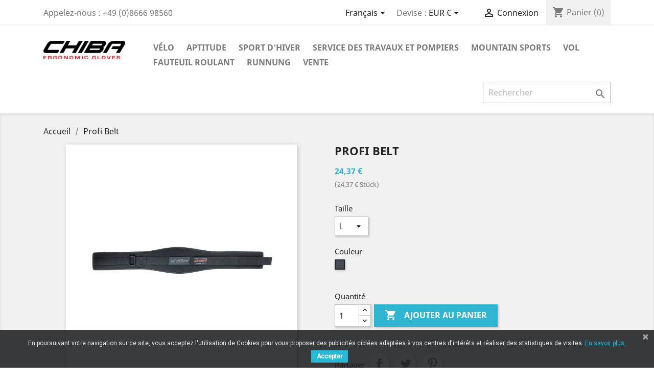

--- FILE ---
content_type: text/html; charset=utf-8
request_url: https://www.chiba.de/onlineshop/fr/startseite/2499-2499_gewichthebergnylonprofi.html
body_size: 13278
content:
<!doctype html>
<html lang="fr">

  <head>
    
      
  <meta charset="utf-8">


  <meta http-equiv="x-ua-compatible" content="ie=edge">



  <link rel="canonical" href="https://www.chiba.de/onlineshop/fr/startseite/2499-2499_gewichthebergnylonprofi.html">

  <title>Gewichtheberg. Nylon Profi</title>
  <meta name="description" content="Gürtel, Chiba">
  <meta name="keywords" content="Gürtel, Fitness, Trainingsgürtel, Nylon, Gepolstert">
      
                  <link rel="alternate" href="https://www.chiba.de/onlineshop/de/kategorien/2499-2499_gewichthebergnylonprofi.html" hreflang="de">
                  <link rel="alternate" href="https://www.chiba.de/onlineshop/en/startseite/2499-2499_gewichthebergnylonprofi.html" hreflang="en-us">
                  <link rel="alternate" href="https://www.chiba.de/onlineshop/fr/startseite/2499-2499_gewichthebergnylonprofi.html" hreflang="fr-fr">
                  <link rel="alternate" href="https://www.chiba.de/onlineshop/it/startseite/2499-2499_gewichthebergnylonprofi.html" hreflang="it-it">
                  <link rel="alternate" href="https://www.chiba.de/onlineshop/es/startseite/2499-2499_gewichthebergnylonprofi.html" hreflang="es-es">
                  <link rel="alternate" href="https://www.chiba.de/onlineshop/cs/startseite/2499-2499_gewichthebergnylonprofi.html" hreflang="cs-cz">
        



  <meta name="viewport" content="width=device-width, initial-scale=1">



  <link rel="icon" type="image/vnd.microsoft.icon" href="/onlineshop/img/favicon.ico?1574256764">
  <link rel="shortcut icon" type="image/x-icon" href="/onlineshop/img/favicon.ico?1574256764">



    <link rel="stylesheet" href="https://www.chiba.de/onlineshop/themes/classic/assets/css/theme.css" type="text/css" media="all">
  <link rel="stylesheet" href="https://www.chiba.de/onlineshop/modules/paypal/views/css/paypal_fo.css" type="text/css" media="all">
  <link rel="stylesheet" href="https://www.chiba.de/onlineshop/modules/pscookiebanner/views/css/jquery-eu-cookie-law-popup.css" type="text/css" media="all">
  <link rel="stylesheet" href="https://www.chiba.de/onlineshop/modules/pscookiebanner/views/css/font-awesome.min.css" type="text/css" media="all">
  <link rel="stylesheet" href="https://www.chiba.de/onlineshop/modules/widerruf//views/css/front.css" type="text/css" media="all">
  <link rel="stylesheet" href="https://www.chiba.de/onlineshop/modules/addifyquickordertable//views/css/front.css" type="text/css" media="all">
  <link rel="stylesheet" href="https://www.chiba.de/onlineshop/modules/ets_advancedcaptcha/views/css/front.css" type="text/css" media="all">
  <link rel="stylesheet" href="https://www.chiba.de/onlineshop/js/jquery/ui/themes/base/minified/jquery-ui.min.css" type="text/css" media="all">
  <link rel="stylesheet" href="https://www.chiba.de/onlineshop/js/jquery/ui/themes/base/minified/jquery.ui.theme.min.css" type="text/css" media="all">
  <link rel="stylesheet" href="https://www.chiba.de/onlineshop/modules/ps_imageslider/css/homeslider.css" type="text/css" media="all">
  <link rel="stylesheet" href="https://www.chiba.de/onlineshop/modules/colorfeatures/views/css/color_features.css" type="text/css" media="all">
  <link rel="stylesheet" href="https://www.chiba.de/onlineshop/modules/pm_advancedsearch4/views/css/pm_advancedsearch4-17.css" type="text/css" media="all">
  <link rel="stylesheet" href="https://www.chiba.de/onlineshop/modules/pm_advancedsearch4/views/css/pm_advancedsearch4_dynamic.css" type="text/css" media="all">
  <link rel="stylesheet" href="https://www.chiba.de/onlineshop/modules/pm_advancedsearch4/views/css/selectize/selectize.css" type="text/css" media="all">
  <link rel="stylesheet" href="https://www.chiba.de/onlineshop/themes/classic/assets/css/custom.css" type="text/css" media="all">




  

  <script type="text/javascript">
        var ASPath = "\/onlineshop\/modules\/pm_advancedsearch4\/";
        var ASSearchUrl = "https:\/\/www.chiba.de\/onlineshop\/fr\/module\/pm_advancedsearch4\/advancedsearch4";
        var addify_qot = "\/onlineshop\/modules\/addifyquickordertable\/ajax.php";
        var ajax_link = "https:\/\/www.chiba.de\/onlineshop\/fr\/module\/addifyquickordertable\/ajax?action=action_name";
        var as4_orderBySalesAsc = "Meilleures ventes en dernier";
        var as4_orderBySalesDesc = "Meilleures ventes en premier";
        var prestashop = {"cart":{"products":[],"totals":{"total":{"type":"total","label":"Total","amount":0,"value":"0,00\u00a0\u20ac"},"total_including_tax":{"type":"total","label":"Total TTC","amount":0,"value":"0,00\u00a0\u20ac"},"total_excluding_tax":{"type":"total","label":"Total HT :","amount":0,"value":"0,00\u00a0\u20ac"}},"subtotals":{"products":{"type":"products","label":"Sous-total","amount":0,"value":"0,00\u00a0\u20ac"},"discounts":null,"shipping":{"type":"shipping","label":"Livraison","amount":0,"value":"gratuit"},"tax":{"type":"tax","label":"Taxes incluses","amount":0,"value":"0,00\u00a0\u20ac"}},"products_count":0,"summary_string":"0 articles","vouchers":{"allowed":1,"added":[]},"discounts":[],"minimalPurchase":0,"minimalPurchaseRequired":""},"currency":{"name":"Euro","iso_code":"EUR","iso_code_num":"978","sign":"\u20ac"},"customer":{"lastname":null,"firstname":null,"email":null,"birthday":null,"newsletter":null,"newsletter_date_add":null,"optin":null,"website":null,"company":null,"siret":null,"ape":null,"is_logged":false,"gender":{"type":null,"name":null},"addresses":[]},"language":{"name":"Fran\u00e7ais (French)","iso_code":"fr","locale":"fr-FR","language_code":"fr-fr","is_rtl":"0","date_format_lite":"d\/m\/Y","date_format_full":"d\/m\/Y H:i:s","id":3},"page":{"title":"","canonical":null,"meta":{"title":"Gewichtheberg. Nylon Profi","description":"G\u00fcrtel, Chiba","keywords":"G\u00fcrtel, Fitness, Trainingsg\u00fcrtel, Nylon, Gepolstert","robots":"index"},"page_name":"product","body_classes":{"lang-fr":true,"lang-rtl":false,"country-US":true,"currency-EUR":true,"layout-full-width":true,"page-product":true,"tax-display-disabled":true,"product-id-2499":true,"product-Profi Belt":true,"product-id-category-2":true,"product-id-manufacturer-0":true,"product-id-supplier-0":true,"product-available-for-order":true},"admin_notifications":[]},"shop":{"name":"Chiba Gloves Germany","logo":"\/onlineshop\/img\/chiba-gloves-logo-1572423624.jpg","stores_icon":"\/onlineshop\/img\/logo_stores.png","favicon":"\/onlineshop\/img\/favicon.ico"},"urls":{"base_url":"https:\/\/www.chiba.de\/onlineshop\/","current_url":"https:\/\/www.chiba.de\/onlineshop\/fr\/startseite\/2499-2499_gewichthebergnylonprofi.html","shop_domain_url":"https:\/\/www.chiba.de","img_ps_url":"https:\/\/www.chiba.de\/onlineshop\/img\/","img_cat_url":"https:\/\/www.chiba.de\/onlineshop\/img\/c\/","img_lang_url":"https:\/\/www.chiba.de\/onlineshop\/img\/l\/","img_prod_url":"https:\/\/www.chiba.de\/onlineshop\/img\/p\/","img_manu_url":"https:\/\/www.chiba.de\/onlineshop\/img\/m\/","img_sup_url":"https:\/\/www.chiba.de\/onlineshop\/img\/su\/","img_ship_url":"https:\/\/www.chiba.de\/onlineshop\/img\/s\/","img_store_url":"https:\/\/www.chiba.de\/onlineshop\/img\/st\/","img_col_url":"https:\/\/www.chiba.de\/onlineshop\/img\/co\/","img_url":"https:\/\/www.chiba.de\/onlineshop\/themes\/classic\/assets\/img\/","css_url":"https:\/\/www.chiba.de\/onlineshop\/themes\/classic\/assets\/css\/","js_url":"https:\/\/www.chiba.de\/onlineshop\/themes\/classic\/assets\/js\/","pic_url":"https:\/\/www.chiba.de\/onlineshop\/upload\/","pages":{"address":"https:\/\/www.chiba.de\/onlineshop\/fr\/adresse","addresses":"https:\/\/www.chiba.de\/onlineshop\/fr\/adresses","authentication":"https:\/\/www.chiba.de\/onlineshop\/fr\/connexion","cart":"https:\/\/www.chiba.de\/onlineshop\/fr\/panier","category":"https:\/\/www.chiba.de\/onlineshop\/fr\/index.php?controller=category","cms":"https:\/\/www.chiba.de\/onlineshop\/fr\/index.php?controller=cms","contact":"https:\/\/www.chiba.de\/onlineshop\/fr\/nous-contacter","discount":"https:\/\/www.chiba.de\/onlineshop\/fr\/Remise","guest_tracking":"https:\/\/www.chiba.de\/onlineshop\/fr\/suivi-commande-invite","history":"https:\/\/www.chiba.de\/onlineshop\/fr\/historique-commandes","identity":"https:\/\/www.chiba.de\/onlineshop\/fr\/identite","index":"https:\/\/www.chiba.de\/onlineshop\/fr\/","my_account":"https:\/\/www.chiba.de\/onlineshop\/fr\/mon-compte","order_confirmation":"https:\/\/www.chiba.de\/onlineshop\/fr\/confirmation-commande","order_detail":"https:\/\/www.chiba.de\/onlineshop\/fr\/index.php?controller=order-detail","order_follow":"https:\/\/www.chiba.de\/onlineshop\/fr\/suivi-commande","order":"https:\/\/www.chiba.de\/onlineshop\/fr\/Commande","order_return":"https:\/\/www.chiba.de\/onlineshop\/fr\/index.php?controller=order-return","order_slip":"https:\/\/www.chiba.de\/onlineshop\/fr\/avoirs","pagenotfound":"https:\/\/www.chiba.de\/onlineshop\/fr\/page-introuvable","password":"https:\/\/www.chiba.de\/onlineshop\/fr\/recuperation-mot-de-passe","pdf_invoice":"https:\/\/www.chiba.de\/onlineshop\/fr\/index.php?controller=pdf-invoice","pdf_order_return":"https:\/\/www.chiba.de\/onlineshop\/fr\/index.php?controller=pdf-order-return","pdf_order_slip":"https:\/\/www.chiba.de\/onlineshop\/fr\/index.php?controller=pdf-order-slip","prices_drop":"https:\/\/www.chiba.de\/onlineshop\/fr\/promotions","product":"https:\/\/www.chiba.de\/onlineshop\/fr\/index.php?controller=product","search":"https:\/\/www.chiba.de\/onlineshop\/fr\/recherche","sitemap":"https:\/\/www.chiba.de\/onlineshop\/fr\/sitemap","stores":"https:\/\/www.chiba.de\/onlineshop\/fr\/magasins","supplier":"https:\/\/www.chiba.de\/onlineshop\/fr\/fournisseur","register":"https:\/\/www.chiba.de\/onlineshop\/fr\/connexion?create_account=1","order_login":"https:\/\/www.chiba.de\/onlineshop\/fr\/Commande?login=1"},"alternative_langs":{"de":"https:\/\/www.chiba.de\/onlineshop\/de\/kategorien\/2499-2499_gewichthebergnylonprofi.html","en-us":"https:\/\/www.chiba.de\/onlineshop\/en\/startseite\/2499-2499_gewichthebergnylonprofi.html","fr-fr":"https:\/\/www.chiba.de\/onlineshop\/fr\/startseite\/2499-2499_gewichthebergnylonprofi.html","it-it":"https:\/\/www.chiba.de\/onlineshop\/it\/startseite\/2499-2499_gewichthebergnylonprofi.html","es-es":"https:\/\/www.chiba.de\/onlineshop\/es\/startseite\/2499-2499_gewichthebergnylonprofi.html","cs-cz":"https:\/\/www.chiba.de\/onlineshop\/cs\/startseite\/2499-2499_gewichthebergnylonprofi.html"},"theme_assets":"\/onlineshop\/themes\/classic\/assets\/","actions":{"logout":"https:\/\/www.chiba.de\/onlineshop\/fr\/?mylogout="},"no_picture_image":{"bySize":{"small_default":{"url":"https:\/\/www.chiba.de\/onlineshop\/img\/p\/fr-default-small_default.jpg","width":98,"height":98},"cart_default":{"url":"https:\/\/www.chiba.de\/onlineshop\/img\/p\/fr-default-cart_default.jpg","width":125,"height":125},"home_default":{"url":"https:\/\/www.chiba.de\/onlineshop\/img\/p\/fr-default-home_default.jpg","width":250,"height":250},"medium_default":{"url":"https:\/\/www.chiba.de\/onlineshop\/img\/p\/fr-default-medium_default.jpg","width":452,"height":452},"large_default":{"url":"https:\/\/www.chiba.de\/onlineshop\/img\/p\/fr-default-large_default.jpg","width":1200,"height":1200}},"small":{"url":"https:\/\/www.chiba.de\/onlineshop\/img\/p\/fr-default-small_default.jpg","width":98,"height":98},"medium":{"url":"https:\/\/www.chiba.de\/onlineshop\/img\/p\/fr-default-home_default.jpg","width":250,"height":250},"large":{"url":"https:\/\/www.chiba.de\/onlineshop\/img\/p\/fr-default-large_default.jpg","width":1200,"height":1200},"legend":""}},"configuration":{"display_taxes_label":false,"display_prices_tax_incl":true,"is_catalog":false,"show_prices":true,"opt_in":{"partner":false},"quantity_discount":{"type":"discount","label":"Remise"},"voucher_enabled":1,"return_enabled":0},"field_required":[],"breadcrumb":{"links":[{"title":"Accueil","url":"https:\/\/www.chiba.de\/onlineshop\/fr\/"},{"title":"Profi Belt","url":"https:\/\/www.chiba.de\/onlineshop\/fr\/startseite\/2499-2499_gewichthebergnylonprofi.html"}],"count":2},"link":{"protocol_link":"https:\/\/","protocol_content":"https:\/\/"},"time":1768948269,"static_token":"40ece876ffb71fa73246a8bf6e61ccff","token":"34cfb7472e0886fdea276ae237e60483"};
        var psemailsubscription_subscription = "https:\/\/www.chiba.de\/onlineshop\/fr\/module\/ps_emailsubscription\/subscription";
      </script>



  <link href="https://fonts.googleapis.com/css?family=Roboto" rel="stylesheet" type="text/css" media="all">


<script type="text/javascript">
    var cb_settings = {
        cb_bg_color:"rgba(23, 25, 28, 0.85)",
        cb_font_style:"Roboto",
        cb_text_color:"#efefef",
        cb_inf_text_color:"#25B9D7",
        cb_loop:"1",
        cb_font_size:"12",
        cb_button_bg_color:"#25B9D7",
        cb_button_bg_color_hover:"#1e94ab",
        cb_button_text_color:"#ffffff",
    };

    var cb_cms_url = "https://www.chiba.de/onlineshop/fr/content/8-declaration-de-confidentialite";
    var cb_position = "bottom";
    var cb_text = "En poursuivant votre navigation sur ce site, vous acceptez l\&#039;utilisation de Cookies pour vous proposer des publicités ciblées adaptées à vos centres d\&#039;intérêts et réaliser des statistiques de visites.";
    var cb_link_text = "En savoir plus.";
    var cd_button_text = "Accepter";
</script>

  <link rel="prefetch" href="https://www.paypal.com/sdk/js?client-id=AXjYFXWyb4xJCErTUDiFkzL0Ulnn-bMm4fal4G-1nQXQ1ZQxp06fOuE7naKUXGkq2TZpYSiI9xXbs4eo&amp;merchant-id=0&amp;currency=EUR&amp;intent=capture&amp;commit=false&amp;vault=false&amp;integration-date=2022-14-06&amp;enable-funding=paylater&amp;components=marks,funding-eligibility" as="script">





    
  <meta property="og:type" content="product">
  <meta property="og:url" content="https://www.chiba.de/onlineshop/fr/startseite/2499-2499_gewichthebergnylonprofi.html">
  <meta property="og:title" content="Gewichtheberg. Nylon Profi">
  <meta property="og:site_name" content="Chiba Gloves Germany">
  <meta property="og:description" content="Gürtel, Chiba">
  <meta property="og:image" content="https://www.chiba.de/onlineshop/444358-large_default/2499_gewichthebergnylonprofi.jpg">
      <meta property="product:pretax_price:amount" content="24.369745">
    <meta property="product:pretax_price:currency" content="EUR">
    <meta property="product:price:amount" content="24.37">
    <meta property="product:price:currency" content="EUR">
      <meta property="product:weight:value" content="400.000000">
  <meta property="product:weight:units" content="kg">
  
  </head>

  <body id="product" class="lang-fr country-us currency-eur layout-full-width page-product tax-display-disabled product-id-2499 product-profi-belt product-id-category-2 product-id-manufacturer-0 product-id-supplier-0 product-available-for-order">

    
      
    

    <main>
      
              

      <header id="header">
        
          
  <div class="header-banner">
    
  </div>



  <nav class="header-nav">
    <div class="container">
      <div class="row">
        <div class="hidden-sm-down">
          <div class="col-md-5 col-xs-12">
            <div id="_desktop_contact_link">
  <div id="contact-link">
                Appelez-nous : <span>+49 (0)8666 98560</span>
      </div>
</div>

          </div>
          <div class="col-md-7 right-nav">
              <div id="_desktop_language_selector">
  <div class="language-selector-wrapper">
    <span id="language-selector-label" class="hidden-md-up">Langue :</span>
    <div class="language-selector dropdown js-dropdown">
      <button data-toggle="dropdown" class="hidden-sm-down btn-unstyle" aria-haspopup="true" aria-expanded="false" aria-label="Sélecteur de langue">
        <span class="expand-more">Français</span>
        <i class="material-icons expand-more">&#xE5C5;</i>
      </button>
      <ul class="dropdown-menu hidden-sm-down" aria-labelledby="language-selector-label">
                  <li >
            <a href="https://www.chiba.de/onlineshop/de/kategorien/2499-2499_gewichthebergnylonprofi.html" class="dropdown-item" data-iso-code="de">Deutsch</a>
          </li>
                  <li >
            <a href="https://www.chiba.de/onlineshop/en/startseite/2499-2499_gewichthebergnylonprofi.html" class="dropdown-item" data-iso-code="en">English</a>
          </li>
                  <li  class="current" >
            <a href="https://www.chiba.de/onlineshop/fr/startseite/2499-2499_gewichthebergnylonprofi.html" class="dropdown-item" data-iso-code="fr">Français</a>
          </li>
                  <li >
            <a href="https://www.chiba.de/onlineshop/it/startseite/2499-2499_gewichthebergnylonprofi.html" class="dropdown-item" data-iso-code="it">Italiano</a>
          </li>
                  <li >
            <a href="https://www.chiba.de/onlineshop/es/startseite/2499-2499_gewichthebergnylonprofi.html" class="dropdown-item" data-iso-code="es">Español</a>
          </li>
                  <li >
            <a href="https://www.chiba.de/onlineshop/cs/startseite/2499-2499_gewichthebergnylonprofi.html" class="dropdown-item" data-iso-code="cs">Čeština</a>
          </li>
              </ul>
      <select class="link hidden-md-up" aria-labelledby="language-selector-label">
                  <option value="https://www.chiba.de/onlineshop/de/kategorien/2499-2499_gewichthebergnylonprofi.html" data-iso-code="de">
            Deutsch
          </option>
                  <option value="https://www.chiba.de/onlineshop/en/startseite/2499-2499_gewichthebergnylonprofi.html" data-iso-code="en">
            English
          </option>
                  <option value="https://www.chiba.de/onlineshop/fr/startseite/2499-2499_gewichthebergnylonprofi.html" selected="selected" data-iso-code="fr">
            Français
          </option>
                  <option value="https://www.chiba.de/onlineshop/it/startseite/2499-2499_gewichthebergnylonprofi.html" data-iso-code="it">
            Italiano
          </option>
                  <option value="https://www.chiba.de/onlineshop/es/startseite/2499-2499_gewichthebergnylonprofi.html" data-iso-code="es">
            Español
          </option>
                  <option value="https://www.chiba.de/onlineshop/cs/startseite/2499-2499_gewichthebergnylonprofi.html" data-iso-code="cs">
            Čeština
          </option>
              </select>
    </div>
  </div>
</div>
<div id="_desktop_currency_selector">
  <div class="currency-selector dropdown js-dropdown">
    <span id="currency-selector-label">Devise :</span>
    <button data-target="#" data-toggle="dropdown" class="hidden-sm-down btn-unstyle" aria-haspopup="true" aria-expanded="false" aria-label="Sélecteur de devise">
      <span class="expand-more _gray-darker">EUR €</span>
      <i class="material-icons expand-more">&#xE5C5;</i>
    </button>
    <ul class="dropdown-menu hidden-sm-down" aria-labelledby="currency-selector-label">
              <li  class="current" >
          <a title="Euro" rel="nofollow" href="https://www.chiba.de/onlineshop/fr/startseite/2499-2499_gewichthebergnylonprofi.html?SubmitCurrency=1&amp;id_currency=1" class="dropdown-item">EUR €</a>
        </li>
          </ul>
    <select class="link hidden-md-up" aria-labelledby="currency-selector-label">
              <option value="https://www.chiba.de/onlineshop/fr/startseite/2499-2499_gewichthebergnylonprofi.html?SubmitCurrency=1&amp;id_currency=1" selected="selected">EUR €</option>
          </select>
  </div>
</div>
<div id="_desktop_user_info">
  <div class="user-info">
          <a
        href="https://www.chiba.de/onlineshop/fr/mon-compte"
        title="Identifiez-vous"
        rel="nofollow"
      >
        <i class="material-icons">&#xE7FF;</i>
        <span class="hidden-sm-down">Connexion</span>
      </a>
      </div>
</div>
<div id="_desktop_cart">
  <div class="blockcart cart-preview inactive" data-refresh-url="//www.chiba.de/onlineshop/fr/module/ps_shoppingcart/ajax">
    <div class="header">
              <i class="material-icons shopping-cart">shopping_cart</i>
        <span class="hidden-sm-down">Panier</span>
        <span class="cart-products-count">(0)</span>
          </div>
  </div>
</div>

          </div>
        </div>
        <div class="hidden-md-up text-sm-center mobile">
          <div class="float-xs-left" id="menu-icon">
            <i class="material-icons d-inline">&#xE5D2;</i>
          </div>
          <div class="float-xs-right" id="_mobile_cart"></div>
          <div class="float-xs-right" id="_mobile_user_info"></div>
          <div class="top-logo" id="_mobile_logo"></div>
          <div class="clearfix"></div>
        </div>
      </div>
    </div>
  </nav>



  <div class="header-top">
    <div class="container">
       <div class="row">
        <div class="col-md-2 hidden-sm-down" id="_desktop_logo">
                            <a href="https://www.chiba.de/onlineshop/">
                  <img class="logo img-responsive" src="/onlineshop/img/chiba-gloves-logo-1572423624.jpg" alt="Chiba Gloves Germany">
                </a>
                    </div>
        <div class="col-md-10 col-sm-12 position-static">
          

<div class="menu js-top-menu position-static hidden-sm-down" id="_desktop_top_menu">
    
          <ul class="top-menu" id="top-menu" data-depth="0">
                    <li class="category" id="category-10">
                          <a
                class="dropdown-item"
                href="https://www.chiba.de/onlineshop/fr/10-gants-velo" data-depth="0"
                              >
                                                                      <span class="float-xs-right hidden-md-up">
                    <span data-target="#top_sub_menu_58251" data-toggle="collapse" class="navbar-toggler collapse-icons">
                      <i class="material-icons add">&#xE313;</i>
                      <i class="material-icons remove">&#xE316;</i>
                    </span>
                  </span>
                                Vélo
              </a>
                            <div  class="popover sub-menu js-sub-menu collapse" id="top_sub_menu_58251">
                
          <ul class="top-menu"  data-depth="1">
                    <li class="category" id="category-18">
                          <a
                class="dropdown-item dropdown-submenu"
                href="https://www.chiba.de/onlineshop/fr/18-gants-velo-ete" data-depth="1"
                              >
                                été
              </a>
                          </li>
                    <li class="category" id="category-19">
                          <a
                class="dropdown-item dropdown-submenu"
                href="https://www.chiba.de/onlineshop/fr/19-gant-velo-hiver" data-depth="1"
                              >
                                Hiver
              </a>
                          </li>
                    <li class="category" id="category-20">
                          <a
                class="dropdown-item dropdown-submenu"
                href="https://www.chiba.de/onlineshop/fr/20-velo-vetements" data-depth="1"
                              >
                                Vêtements
              </a>
                          </li>
              </ul>
    
              </div>
                          </li>
                    <li class="category" id="category-11">
                          <a
                class="dropdown-item"
                href="https://www.chiba.de/onlineshop/fr/11-gant-aptitude" data-depth="0"
                              >
                                                                      <span class="float-xs-right hidden-md-up">
                    <span data-target="#top_sub_menu_17655" data-toggle="collapse" class="navbar-toggler collapse-icons">
                      <i class="material-icons add">&#xE313;</i>
                      <i class="material-icons remove">&#xE316;</i>
                    </span>
                  </span>
                                Aptitude
              </a>
                            <div  class="popover sub-menu js-sub-menu collapse" id="top_sub_menu_17655">
                
          <ul class="top-menu"  data-depth="1">
                    <li class="category" id="category-21">
                          <a
                class="dropdown-item dropdown-submenu"
                href="https://www.chiba.de/onlineshop/fr/21-gants-fitness-gants" data-depth="1"
                              >
                                Gants
              </a>
                          </li>
                    <li class="category" id="category-22">
                          <a
                class="dropdown-item dropdown-submenu"
                href="https://www.chiba.de/onlineshop/fr/22-fitness-accessoires" data-depth="1"
                              >
                                Accessoires
              </a>
                          </li>
                    <li class="category" id="category-23">
                          <a
                class="dropdown-item dropdown-submenu"
                href="https://www.chiba.de/onlineshop/fr/23-fitness-ceinture" data-depth="1"
                              >
                                Ceinture
              </a>
                          </li>
              </ul>
    
              </div>
                          </li>
                    <li class="category" id="category-12">
                          <a
                class="dropdown-item"
                href="https://www.chiba.de/onlineshop/fr/12-gants-sport-d-hiver" data-depth="0"
                              >
                                                                      <span class="float-xs-right hidden-md-up">
                    <span data-target="#top_sub_menu_48709" data-toggle="collapse" class="navbar-toggler collapse-icons">
                      <i class="material-icons add">&#xE313;</i>
                      <i class="material-icons remove">&#xE316;</i>
                    </span>
                  </span>
                                Sport d&#039;hiver
              </a>
                            <div  class="popover sub-menu js-sub-menu collapse" id="top_sub_menu_48709">
                
          <ul class="top-menu"  data-depth="1">
                    <li class="category" id="category-24">
                          <a
                class="dropdown-item dropdown-submenu"
                href="https://www.chiba.de/onlineshop/fr/24-gants-sports-d-hiver-ski" data-depth="1"
                              >
                                Ski
              </a>
                          </li>
                    <li class="category" id="category-25">
                          <a
                class="dropdown-item dropdown-submenu"
                href="https://www.chiba.de/onlineshop/fr/25-gants-sports-d-hiver-snowboard" data-depth="1"
                              >
                                Snowboard
              </a>
                          </li>
                    <li class="category" id="category-26">
                          <a
                class="dropdown-item dropdown-submenu"
                href="https://www.chiba.de/onlineshop/fr/26-gants-sports-d-hiverski-de-fond" data-depth="1"
                              >
                                Ski de fond
              </a>
                          </li>
                    <li class="category" id="category-27">
                          <a
                class="dropdown-item dropdown-submenu"
                href="https://www.chiba.de/onlineshop/fr/27-gants-sports-d-hiver-enfants" data-depth="1"
                              >
                                Enfants
              </a>
                          </li>
              </ul>
    
              </div>
                          </li>
                    <li class="category" id="category-16">
                          <a
                class="dropdown-item"
                href="https://www.chiba.de/onlineshop/fr/16-gants-service-des-travaux-et-pompiers" data-depth="0"
                              >
                                                                      <span class="float-xs-right hidden-md-up">
                    <span data-target="#top_sub_menu_21789" data-toggle="collapse" class="navbar-toggler collapse-icons">
                      <i class="material-icons add">&#xE313;</i>
                      <i class="material-icons remove">&#xE316;</i>
                    </span>
                  </span>
                                Service des travaux et pompiers
              </a>
                            <div  class="popover sub-menu js-sub-menu collapse" id="top_sub_menu_21789">
                
          <ul class="top-menu"  data-depth="1">
                    <li class="category" id="category-28">
                          <a
                class="dropdown-item dropdown-submenu"
                href="https://www.chiba.de/onlineshop/fr/28-gants-gants-de-travail-pompiers-de-travail" data-depth="1"
                              >
                                Gants de travail
              </a>
                          </li>
                    <li class="category" id="category-29">
                          <a
                class="dropdown-item dropdown-submenu"
                href="https://www.chiba.de/onlineshop/fr/29-gants-travail-pompiers-gants-de-pompier" data-depth="1"
                              >
                                Gants de pompier
              </a>
                          </li>
              </ul>
    
              </div>
                          </li>
                    <li class="category" id="category-13">
                          <a
                class="dropdown-item"
                href="https://www.chiba.de/onlineshop/fr/13-gants-mountain-sports" data-depth="0"
                              >
                                Mountain sports
              </a>
                          </li>
                    <li class="category" id="category-14">
                          <a
                class="dropdown-item"
                href="https://www.chiba.de/onlineshop/fr/14-gants-vol" data-depth="0"
                              >
                                Vol
              </a>
                          </li>
                    <li class="category" id="category-15">
                          <a
                class="dropdown-item"
                href="https://www.chiba.de/onlineshop/fr/15-gants-fauteuil-roulant" data-depth="0"
                              >
                                Fauteuil roulant
              </a>
                          </li>
                    <li class="category" id="category-30">
                          <a
                class="dropdown-item"
                href="https://www.chiba.de/onlineshop/fr/30-gants-runnung" data-depth="0"
                              >
                                Runnung
              </a>
                          </li>
                    <li class="category" id="category-17">
                          <a
                class="dropdown-item"
                href="https://www.chiba.de/onlineshop/fr/17-gants-vente" data-depth="0"
                              >
                                Vente
              </a>
                          </li>
              </ul>
    
    <div class="clearfix"></div>
</div>
<!-- Block search module TOP -->
<div id="search_widget" class="search-widget" data-search-controller-url="//www.chiba.de/onlineshop/fr/recherche">
	<form method="get" action="//www.chiba.de/onlineshop/fr/recherche">
		<input type="hidden" name="controller" value="search">
		<input type="text" name="s" value="" placeholder="Rechercher" aria-label="Rechercher">
		<button type="submit">
			<i class="material-icons search">&#xE8B6;</i>
      <span class="hidden-xl-down">Rechercher</span>
		</button>
	</form>
</div>
<!-- /Block search module TOP -->

          <div class="clearfix"></div>
        </div>
      </div>
      <div id="mobile_top_menu_wrapper" class="row hidden-md-up" style="display:none;">
        <div class="js-top-menu mobile" id="_mobile_top_menu"></div>
        <div class="js-top-menu-bottom">
          <div id="_mobile_currency_selector"></div>
          <div id="_mobile_language_selector"></div>
          <div id="_mobile_contact_link"></div>
        </div>
      </div>
    </div>
  </div>
  

        
      </header>

      
        
<aside id="notifications">
  <div class="container">
    
    
    
      </div>
</aside>
      

      <section id="wrapper">
        
        <div class="container">
          
            <nav data-depth="2" class="breadcrumb hidden-sm-down">
  <ol itemscope itemtype="http://schema.org/BreadcrumbList">
    
              
          <li itemprop="itemListElement" itemscope itemtype="http://schema.org/ListItem">
            <a itemprop="item" href="https://www.chiba.de/onlineshop/fr/">
              <span itemprop="name">Accueil</span>
            </a>
            <meta itemprop="position" content="1">
          </li>
        
              
          <li itemprop="itemListElement" itemscope itemtype="http://schema.org/ListItem">
            <a itemprop="item" href="https://www.chiba.de/onlineshop/fr/startseite/2499-2499_gewichthebergnylonprofi.html">
              <span itemprop="name">Profi Belt</span>
            </a>
            <meta itemprop="position" content="2">
          </li>
        
          
  </ol>
</nav>
          

          

          
  <div id="content-wrapper">
    
    

  <section id="main" itemscope itemtype="https://schema.org/Product">
    <meta itemprop="url" content="https://www.chiba.de/onlineshop/fr/startseite/2499-75643-2499_gewichthebergnylonprofi.html#/3-taille-l/11-couleur-noir">

    <div class="row product-container">
      <div class="col-md-6">
        
          <section class="page-content" id="content">
            
              <!-- @todo: use include file='catalog/_partials/product-flags.tpl'} -->
              
                <ul class="product-flags">
                                  </ul>
              

              
                <div class="images-container">
  
    <div class="product-cover">
              <img class="js-qv-product-cover" src="https://www.chiba.de/onlineshop/444358-large_default/2499_gewichthebergnylonprofi.jpg" alt="40838_10_1.jpg" title="40838_10_1.jpg" style="width:100%;" itemprop="image">
        <div class="layer hidden-sm-down" data-toggle="modal" data-target="#product-modal">
          <i class="material-icons zoom-in">&#xE8FF;</i>
        </div>
          </div>
  

  
    <div class="js-qv-mask mask">
      <ul class="product-images js-qv-product-images">
                  <li class="thumb-container">
            <img
              class="thumb js-thumb  selected "
              data-image-medium-src="https://www.chiba.de/onlineshop/444358-medium_default/2499_gewichthebergnylonprofi.jpg"
              data-image-large-src="https://www.chiba.de/onlineshop/444358-large_default/2499_gewichthebergnylonprofi.jpg"
              src="https://www.chiba.de/onlineshop/444358-home_default/2499_gewichthebergnylonprofi.jpg"
              alt="40838_10_1.jpg"
              title="40838_10_1.jpg"
              width="100"
              itemprop="image"
            >
          </li>
              </ul>
    </div>
  
</div>

              
              <div class="scroll-box-arrows">
                <i class="material-icons left">&#xE314;</i>
                <i class="material-icons right">&#xE315;</i>
              </div>

            
          </section>
        
        </div>
        <div class="col-md-6">
          
            
              <h1 class="h1" itemprop="name">Profi Belt</h1>
            
          
          
              <div class="product-prices">
    
          

    
      <div
        class="product-price h5 "
        itemprop="offers"
        itemscope
        itemtype="https://schema.org/Offer"
      >
        <link itemprop="availability" href="https://schema.org/InStock"/>
        <meta itemprop="priceCurrency" content="EUR">

        <div class="current-price">
          <span itemprop="price" content="24.37">24,37 €</span>

                  </div>

        
                      <p class="product-unit-price sub">(24,37 € Stück)</p>
                  
      </div>
    

    
          

    
          

    
          

    

    <div class="tax-shipping-delivery-label">
            
      
                        </div>
  </div>
          

          <div class="product-information">
            
              <div id="product-description-short-2499" itemprop="description"></div>
            

            
            <div class="product-actions">
              
                <form action="https://www.chiba.de/onlineshop/fr/panier" method="post" id="add-to-cart-or-refresh">
                  <input type="hidden" name="token" value="40ece876ffb71fa73246a8bf6e61ccff">
                  <input type="hidden" name="id_product" value="2499" id="product_page_product_id">
                  <input type="hidden" name="id_customization" value="0" id="product_customization_id">

                  
                    <div class="product-variants">
          <div class="clearfix product-variants-item">
      <span class="control-label">Taille</span>
              <select
          class="form-control form-control-select"
          id="group_1"
          data-product-attribute="1"
          name="group[1]">
                      <option value="35" title="XS">XS</option>
                      <option value="1" title="S">S</option>
                      <option value="2" title="M">M</option>
                      <option value="3" title="L" selected="selected">L</option>
                      <option value="4" title="XL">XL</option>
                      <option value="36" title="XXL">XXL</option>
                  </select>
          </div>
              <div class="clearfix product-variants-item">
      <span class="control-label">Couleur</span>
              <ul id="group_2">
                      <li class="float-xs-left input-container">
              <label>
                <input class="input-color" type="radio" data-product-attribute="2" name="group[2]" value="11" checked="checked">
                <span
                  class="color" style="background-color: #434A54"                                   ><span class="sr-only">Noir</span></span>
              </label>
            </li>
                  </ul>
          </div>
      </div>
                  

                  
                                      

                  
                    <section class="product-discounts">
  </section>
                  

                  
                    <div class="product-add-to-cart">
      <span class="control-label">Quantité</span>

    
      <div class="product-quantity clearfix">
        <div class="qty">
          <input
            type="number"
            name="qty"
            id="quantity_wanted"
            value="1"
            class="input-group"
            min="1"
            aria-label="Quantité"
          >
        </div>

        <div class="add">
          <button
            class="btn btn-primary add-to-cart"
            data-button-action="add-to-cart"
            type="submit"
                      >
            <i class="material-icons shopping-cart">&#xE547;</i>
            Ajouter au panier
          </button>
        </div>

        <style>
  .product-quantity {
    flex-wrap: wrap;
  }

  .product-quantity [installment-container] {
    flex-basis: 100%;
  }
</style>

<div style="padding: 5px 0">
    <script>
 </script>

  <script>
      function init() {
          if (document.readyState == 'complete') {
              addScripts();
          } else {
              document.addEventListener('readystatechange', function () {
                  if (document.readyState == 'complete') {
                      addScripts();
                  }
              })
          }

          function addScripts() {
              var scripts = Array();
                            var script = document.querySelector('script[data-key="tot-paypal-sdk-messages"]');

              if (null == script) {
                  var newScript = document.createElement('script');
                                    newScript.setAttribute('src', 'https://www.paypal.com/sdk/js?client-id=AXDhafdPBtljr2bcr5ngS-rMfS8EiCP9eX5SFKsUx5MKUnslUUsn5DmbwJYwYD1OQ3gcXNV_m9vcAGlX&components=messages');
                                    newScript.setAttribute('data-namespace', 'totPaypalSdk');
                                    newScript.setAttribute('data-page-type', '');
                                    newScript.setAttribute('enable-funding', 'paylater');
                                    newScript.setAttribute('data-partner-attribution-id', 'PRESTASHOP_Cart_SPB');
                  
                  if (false === ('tot-paypal-sdk-messages'.search('jq-lib') === 0 && typeof jQuery === 'function')) {
                      newScript.setAttribute('data-key', 'tot-paypal-sdk-messages');
                      scripts.push(newScript);
                  }
              }
              
              scripts.forEach(function (scriptElement) {
                  document.body.appendChild(scriptElement);
              })
          };
      };
      init();

  </script>



<div paypal-messaging-banner class=""
 data-pp-message
     data-pp-style-layout="text"
    data-pp-style-logo-type="primary"
        data-pp-style-logo-position="left"
       data-pp-style-text-color="black"
    data-pp-style-text-size="12"
  data-pp-amount="24.369745"
    data-pp-placement="product"
  data-pp-locale="fr_FR">
</div>
</div>

<script>
    window.Banner = function() {};
    Banner.prototype.updateAmount = function() {
        var quantity = parseFloat(document.querySelector('input[name="qty"]').value);
        var productPrice = 0;
        var productPriceDOM = document.querySelector('[itemprop="price"]');

        if (productPriceDOM == null) {
            productPriceDOM = document.querySelector('.current-price-value');
        }

        if (productPriceDOM instanceof Element) {
            productPrice = parseFloat(productPriceDOM.getAttribute('content'));
        }

        this.amount = quantity * productPrice;
        var bannerContainer = document.querySelector('[paypal-messaging-banner]');
        bannerContainer.setAttribute('data-pp-amount', this.amount);
    };

    Banner.prototype.getProductInfo = function() {
        var data = {
            idProduct: paypalBanner_IdProduct,
            quantity: 1, //default quantity
            combination: this.getCombination().join('|'),
            page: 'product'
        };

        var qty = document.querySelector('input[name="qty"]');

        if (qty instanceof Element) {
            data.quantity = qty.value;
        }


        return data;
    };

    Banner.prototype.getCombination = function() {
        var combination = [];
        var re = /group\[([0-9]+)\]/;

        $.each($('#add-to-cart-or-refresh').serializeArray(), function (key, item) {
            if (res = item.name.match(re)) {
                combination.push("".concat(res[1], " : ").concat(item.value));
            }
        });

        return combination;
    };

    Banner.prototype.checkProductAvailability = function() {
        if (typeof paypalBanner_scInitController == 'undefined') {
            return;
        }

        var url = new URL(paypalBanner_scInitController);
        url.searchParams.append('ajax', '1');
        url.searchParams.append('action', 'CheckAvailability');

        fetch(url.toString(), {
            method: 'post',
            headers: {
                'content-type': 'application/json;charset=UTF-8'
            },
            body: JSON.stringify(this.getProductInfo())
        }).then(function (res) {
            return res.json();
        }).then(function (json) {
            var banner = document.querySelector(this.container);

            if (json.success) {
                banner.style.display = 'block';
            } else {
                banner.style.display = 'none';
            }
        }.bind(this));
    };

    window.addEventListener('load', function() {
        var paypalBanner = new Banner();
        paypalBanner.updateAmount();
        paypalBanner.checkProductAvailability();

        prestashop.on('updatedProduct', function() {
            paypalBanner.updateAmount();
            paypalBanner.checkProductAvailability();
        });
    });
</script>

      </div>
    

    
      <span id="product-availability">
              </span>
    

    
      <p class="product-minimal-quantity">
              </p>
    
  </div>
                  

                  
                    <div class="product-additional-info">
  

      <div class="social-sharing">
      <span>Partager</span>
      <ul>
                  <li class="facebook icon-gray"><a href="https://www.facebook.com/sharer.php?u=https%3A%2F%2Fwww.chiba.de%2Fonlineshop%2Ffr%2Fstartseite%2F2499-2499_gewichthebergnylonprofi.html" class="text-hide" title="Partager" target="_blank">Partager</a></li>
                  <li class="twitter icon-gray"><a href="https://twitter.com/intent/tweet?text=Profi+Belt https%3A%2F%2Fwww.chiba.de%2Fonlineshop%2Ffr%2Fstartseite%2F2499-2499_gewichthebergnylonprofi.html" class="text-hide" title="Tweet" target="_blank">Tweet</a></li>
                  <li class="pinterest icon-gray"><a href="https://www.pinterest.com/pin/create/button/?media=https%3A%2F%2Fwww.chiba.de%2Fonlineshop%2F444358%2F2499_gewichthebergnylonprofi.jpg&amp;url=https%3A%2F%2Fwww.chiba.de%2Fonlineshop%2Ffr%2Fstartseite%2F2499-2499_gewichthebergnylonprofi.html" class="text-hide" title="Pinterest" target="_blank">Pinterest</a></li>
              </ul>
    </div>
  

</div>
                  

                                    
                </form>
              

            </div>

            
              
            

            
              <div class="tabs">
                <ul class="nav nav-tabs" role="tablist">
                                      <li class="nav-item">
                       <a
                         class="nav-link active"
                         data-toggle="tab"
                         href="#description"
                         role="tab"
                         aria-controls="description"
                          aria-selected="true">Description</a>
                    </li>
                                    <li class="nav-item">
                    <a
                      class="nav-link"
                      data-toggle="tab"
                      href="#product-details"
                      role="tab"
                      aria-controls="product-details"
                      >Détails du produit</a>
                  </li>
                                                    </ul>

                <div class="tab-content" id="tab-content">
                 <div class="tab-pane fade in active" id="description" role="tabpanel">
                   
                     <div class="product-description">° Ceinture dentraînement robuste en tissu de nylon<br />° Partie arrière très large et rembourree<br />° Version large pour une protection supplementaire des vertèbres<br />° Fermeture reglable à linfini<br />° Largeur de la ceinture: 17 cm<br />° lavage à la main<br /><br /> composition du materiau: 85% polyester, 15% polyamide</div>
                   
                 </div>

                 
                   <div class="tab-pane fade"
     id="product-details"
     data-product="{&quot;id_shop_default&quot;:&quot;1&quot;,&quot;id_manufacturer&quot;:&quot;0&quot;,&quot;id_supplier&quot;:&quot;0&quot;,&quot;reference&quot;:&quot;1-25-40838&quot;,&quot;is_virtual&quot;:&quot;0&quot;,&quot;delivery_in_stock&quot;:null,&quot;delivery_out_stock&quot;:null,&quot;id_category_default&quot;:&quot;2&quot;,&quot;on_sale&quot;:&quot;0&quot;,&quot;online_only&quot;:&quot;0&quot;,&quot;ecotax&quot;:0,&quot;minimal_quantity&quot;:&quot;1&quot;,&quot;low_stock_threshold&quot;:null,&quot;low_stock_alert&quot;:&quot;0&quot;,&quot;price&quot;:&quot;24,37\u00a0\u20ac&quot;,&quot;unity&quot;:&quot;St\u00fcck&quot;,&quot;unit_price_ratio&quot;:&quot;1.000000&quot;,&quot;additional_shipping_cost&quot;:&quot;0.00&quot;,&quot;customizable&quot;:&quot;0&quot;,&quot;text_fields&quot;:&quot;0&quot;,&quot;uploadable_files&quot;:&quot;0&quot;,&quot;redirect_type&quot;:&quot;404&quot;,&quot;id_type_redirected&quot;:&quot;0&quot;,&quot;available_for_order&quot;:&quot;1&quot;,&quot;available_date&quot;:null,&quot;show_condition&quot;:&quot;1&quot;,&quot;condition&quot;:&quot;new&quot;,&quot;show_price&quot;:&quot;1&quot;,&quot;indexed&quot;:&quot;1&quot;,&quot;visibility&quot;:&quot;both&quot;,&quot;cache_default_attribute&quot;:&quot;0&quot;,&quot;advanced_stock_management&quot;:&quot;0&quot;,&quot;date_add&quot;:&quot;2025-12-16 16:37:18&quot;,&quot;date_upd&quot;:&quot;2025-12-16 16:37:18&quot;,&quot;pack_stock_type&quot;:&quot;3&quot;,&quot;meta_description&quot;:&quot;G\u00fcrtel, Chiba&quot;,&quot;meta_keywords&quot;:&quot;G\u00fcrtel, Fitness, Trainingsg\u00fcrtel, Nylon, Gepolstert&quot;,&quot;meta_title&quot;:&quot;Gewichtheberg. Nylon Profi&quot;,&quot;link_rewrite&quot;:&quot;2499_gewichthebergnylonprofi&quot;,&quot;name&quot;:&quot;Profi Belt&quot;,&quot;description&quot;:&quot;\u00b0 Ceinture dentra\u00eenement robuste en tissu de nylon&lt;br \/&gt;\u00b0 Partie arri\u00e8re tr\u00e8s large et rembourree&lt;br \/&gt;\u00b0 Version large pour une protection supplementaire des vert\u00e8bres&lt;br \/&gt;\u00b0 Fermeture reglable \u00e0 linfini&lt;br \/&gt;\u00b0 Largeur de la ceinture: 17 cm&lt;br \/&gt;\u00b0 lavage \u00e0 la main&lt;br \/&gt;&lt;br \/&gt; composition du materiau: 85% polyester, 15% polyamide&quot;,&quot;description_short&quot;:&quot;&quot;,&quot;available_now&quot;:&quot;&quot;,&quot;available_later&quot;:&quot;&quot;,&quot;id&quot;:2499,&quot;id_product&quot;:2499,&quot;out_of_stock&quot;:2,&quot;new&quot;:0,&quot;id_product_attribute&quot;:75643,&quot;quantity_wanted&quot;:1,&quot;extraContent&quot;:[],&quot;allow_oosp&quot;:0,&quot;category&quot;:&quot;startseite&quot;,&quot;category_name&quot;:&quot;Accueil&quot;,&quot;link&quot;:&quot;https:\/\/www.chiba.de\/onlineshop\/fr\/startseite\/2499-2499_gewichthebergnylonprofi.html&quot;,&quot;attribute_price&quot;:0,&quot;price_tax_exc&quot;:24.369745,&quot;price_without_reduction&quot;:24.369745,&quot;reduction&quot;:0,&quot;specific_prices&quot;:false,&quot;quantity&quot;:265,&quot;quantity_all_versions&quot;:0,&quot;id_image&quot;:&quot;fr-default&quot;,&quot;features&quot;:[{&quot;name&quot;:&quot;Colors&quot;,&quot;value&quot;:&quot;Black&quot;,&quot;id_feature&quot;:&quot;2&quot;,&quot;position&quot;:&quot;0&quot;}],&quot;attachments&quot;:[],&quot;virtual&quot;:0,&quot;pack&quot;:0,&quot;packItems&quot;:[],&quot;nopackprice&quot;:0,&quot;customization_required&quot;:false,&quot;attributes&quot;:{&quot;1&quot;:{&quot;id_attribute&quot;:&quot;3&quot;,&quot;id_attribute_group&quot;:&quot;1&quot;,&quot;name&quot;:&quot;L&quot;,&quot;group&quot;:&quot;Taille&quot;,&quot;reference&quot;:&quot;1-25-40838-10-L&quot;,&quot;ean13&quot;:&quot;4250024510597&quot;,&quot;isbn&quot;:null,&quot;upc&quot;:&quot;&quot;},&quot;2&quot;:{&quot;id_attribute&quot;:&quot;11&quot;,&quot;id_attribute_group&quot;:&quot;2&quot;,&quot;name&quot;:&quot;Noir&quot;,&quot;group&quot;:&quot;Couleur&quot;,&quot;reference&quot;:&quot;1-25-40838-10-L&quot;,&quot;ean13&quot;:&quot;4250024510597&quot;,&quot;isbn&quot;:null,&quot;upc&quot;:&quot;&quot;}},&quot;rate&quot;:0,&quot;tax_name&quot;:&quot;&quot;,&quot;ecotax_rate&quot;:0,&quot;unit_price&quot;:&quot;24,37\u00a0\u20ac&quot;,&quot;customizations&quot;:{&quot;fields&quot;:[]},&quot;id_customization&quot;:0,&quot;is_customizable&quot;:false,&quot;show_quantities&quot;:false,&quot;quantity_label&quot;:&quot;Article&quot;,&quot;quantity_discounts&quot;:[],&quot;customer_group_discount&quot;:0,&quot;images&quot;:[{&quot;bySize&quot;:{&quot;small_default&quot;:{&quot;url&quot;:&quot;https:\/\/www.chiba.de\/onlineshop\/444358-small_default\/2499_gewichthebergnylonprofi.jpg&quot;,&quot;width&quot;:98,&quot;height&quot;:98},&quot;cart_default&quot;:{&quot;url&quot;:&quot;https:\/\/www.chiba.de\/onlineshop\/444358-cart_default\/2499_gewichthebergnylonprofi.jpg&quot;,&quot;width&quot;:125,&quot;height&quot;:125},&quot;home_default&quot;:{&quot;url&quot;:&quot;https:\/\/www.chiba.de\/onlineshop\/444358-home_default\/2499_gewichthebergnylonprofi.jpg&quot;,&quot;width&quot;:250,&quot;height&quot;:250},&quot;medium_default&quot;:{&quot;url&quot;:&quot;https:\/\/www.chiba.de\/onlineshop\/444358-medium_default\/2499_gewichthebergnylonprofi.jpg&quot;,&quot;width&quot;:452,&quot;height&quot;:452},&quot;large_default&quot;:{&quot;url&quot;:&quot;https:\/\/www.chiba.de\/onlineshop\/444358-large_default\/2499_gewichthebergnylonprofi.jpg&quot;,&quot;width&quot;:1200,&quot;height&quot;:1200}},&quot;small&quot;:{&quot;url&quot;:&quot;https:\/\/www.chiba.de\/onlineshop\/444358-small_default\/2499_gewichthebergnylonprofi.jpg&quot;,&quot;width&quot;:98,&quot;height&quot;:98},&quot;medium&quot;:{&quot;url&quot;:&quot;https:\/\/www.chiba.de\/onlineshop\/444358-home_default\/2499_gewichthebergnylonprofi.jpg&quot;,&quot;width&quot;:250,&quot;height&quot;:250},&quot;large&quot;:{&quot;url&quot;:&quot;https:\/\/www.chiba.de\/onlineshop\/444358-large_default\/2499_gewichthebergnylonprofi.jpg&quot;,&quot;width&quot;:1200,&quot;height&quot;:1200},&quot;legend&quot;:&quot;40838_10_1.jpg&quot;,&quot;cover&quot;:&quot;1&quot;,&quot;id_image&quot;:&quot;444358&quot;,&quot;position&quot;:&quot;1&quot;,&quot;associatedVariants&quot;:[&quot;73797&quot;,&quot;75644&quot;,&quot;73799&quot;,&quot;75645&quot;,&quot;75643&quot;,&quot;73798&quot;]}],&quot;cover&quot;:{&quot;bySize&quot;:{&quot;small_default&quot;:{&quot;url&quot;:&quot;https:\/\/www.chiba.de\/onlineshop\/444358-small_default\/2499_gewichthebergnylonprofi.jpg&quot;,&quot;width&quot;:98,&quot;height&quot;:98},&quot;cart_default&quot;:{&quot;url&quot;:&quot;https:\/\/www.chiba.de\/onlineshop\/444358-cart_default\/2499_gewichthebergnylonprofi.jpg&quot;,&quot;width&quot;:125,&quot;height&quot;:125},&quot;home_default&quot;:{&quot;url&quot;:&quot;https:\/\/www.chiba.de\/onlineshop\/444358-home_default\/2499_gewichthebergnylonprofi.jpg&quot;,&quot;width&quot;:250,&quot;height&quot;:250},&quot;medium_default&quot;:{&quot;url&quot;:&quot;https:\/\/www.chiba.de\/onlineshop\/444358-medium_default\/2499_gewichthebergnylonprofi.jpg&quot;,&quot;width&quot;:452,&quot;height&quot;:452},&quot;large_default&quot;:{&quot;url&quot;:&quot;https:\/\/www.chiba.de\/onlineshop\/444358-large_default\/2499_gewichthebergnylonprofi.jpg&quot;,&quot;width&quot;:1200,&quot;height&quot;:1200}},&quot;small&quot;:{&quot;url&quot;:&quot;https:\/\/www.chiba.de\/onlineshop\/444358-small_default\/2499_gewichthebergnylonprofi.jpg&quot;,&quot;width&quot;:98,&quot;height&quot;:98},&quot;medium&quot;:{&quot;url&quot;:&quot;https:\/\/www.chiba.de\/onlineshop\/444358-home_default\/2499_gewichthebergnylonprofi.jpg&quot;,&quot;width&quot;:250,&quot;height&quot;:250},&quot;large&quot;:{&quot;url&quot;:&quot;https:\/\/www.chiba.de\/onlineshop\/444358-large_default\/2499_gewichthebergnylonprofi.jpg&quot;,&quot;width&quot;:1200,&quot;height&quot;:1200},&quot;legend&quot;:&quot;40838_10_1.jpg&quot;,&quot;cover&quot;:&quot;1&quot;,&quot;id_image&quot;:&quot;444358&quot;,&quot;position&quot;:&quot;1&quot;,&quot;associatedVariants&quot;:[&quot;73797&quot;,&quot;75644&quot;,&quot;73799&quot;,&quot;75645&quot;,&quot;75643&quot;,&quot;73798&quot;]},&quot;has_discount&quot;:false,&quot;discount_type&quot;:null,&quot;discount_percentage&quot;:null,&quot;discount_percentage_absolute&quot;:null,&quot;discount_amount&quot;:null,&quot;discount_amount_to_display&quot;:null,&quot;price_amount&quot;:24.37,&quot;unit_price_full&quot;:&quot;24,37\u00a0\u20ac St\u00fcck&quot;,&quot;show_availability&quot;:true,&quot;availability_date&quot;:null,&quot;availability_message&quot;:&quot;&quot;,&quot;availability&quot;:&quot;available&quot;}"
     role="tabpanel"
  >
  
              <div class="product-reference">
        <label class="label">Référence </label>
        <span itemprop="sku">1-25-40838-10-L</span>
      </div>
      

  
      

  
      

  
    <div class="product-out-of-stock">
      
    </div>
  

  
          <section class="product-features">
        <p class="h6">Fiche technique</p>
        <dl class="data-sheet">
                      <dt class="name">Colors</dt>
            <dd class="value">Black</dd>
                  </dl>
      </section>
      

    
          <section class="product-features">
        <p class="h6">Références spécifiques</p>
          <dl class="data-sheet">
                          <dt class="name">ean13</dt>
              <dd class="value">4250024510597</dd>
                      </dl>
      </section>
      

  
          <div class="product-condition">
        <label class="label">État </label>
        <link itemprop="itemCondition" href="https://schema.org/NewCondition"/>
        <span>Nouveau produit</span>
      </div>
      
</div>
                 

                 
                                    

                               </div>  
            </div>
          
        </div>
      </div>
    </div>

    
          

    
      <div id="js-ps_checkout-express-button-container">
</div>

    

    
      <div class="modal fade js-product-images-modal" id="product-modal">
  <div class="modal-dialog" role="document">
    <div class="modal-content">
      <div class="modal-body">
                <figure>
          <img class="js-modal-product-cover product-cover-modal" width="1200" src="https://www.chiba.de/onlineshop/444358-large_default/2499_gewichthebergnylonprofi.jpg" alt="40838_10_1.jpg" title="40838_10_1.jpg" itemprop="image">
          <figcaption class="image-caption">
          
            <div id="product-description-short" itemprop="description"></div>
          
        </figcaption>
        </figure>
        <aside id="thumbnails" class="thumbnails js-thumbnails text-sm-center">
          
            <div class="js-modal-mask mask  nomargin ">
              <ul class="product-images js-modal-product-images">
                                  <li class="thumb-container">
                    <img data-image-large-src="https://www.chiba.de/onlineshop/444358-large_default/2499_gewichthebergnylonprofi.jpg" class="thumb js-modal-thumb" src="https://www.chiba.de/onlineshop/444358-home_default/2499_gewichthebergnylonprofi.jpg" alt="40838_10_1.jpg" title="40838_10_1.jpg" width="250" itemprop="image">
                  </li>
                              </ul>
            </div>
          
                  </aside>
      </div>
    </div><!-- /.modal-content -->
  </div><!-- /.modal-dialog -->
</div><!-- /.modal -->
    

    
      <footer class="page-footer">
        
          <!-- Footer content -->
        
      </footer>
    
  </section>


    
  </div>


          
        </div>
        
      </section>

      <footer id="footer">
        
          <div class="container">
  <div class="row">
    
      <div class="block_newsletter col-lg-8 col-md-12 col-sm-12">
  <div class="row">
    <p id="block-newsletter-label" class="col-md-5 col-xs-12">Recevez nos offres spéciales</p>
    <div class="col-md-7 col-xs-12">
      <form action="https://www.chiba.de/onlineshop/fr/#footer" method="post">
        <div class="row">
          <div class="col-xs-12">
            <input
              class="btn btn-primary float-xs-right hidden-xs-down"
              name="submitNewsletter"
              type="submit"
              value="S’abonner"
            >
            <input
              class="btn btn-primary float-xs-right hidden-sm-up"
              name="submitNewsletter"
              type="submit"
              value="ok"
            >
            <div class="input-wrapper">
              <input
                name="email"
                type="email"
                value=""
                placeholder="Votre adresse e-mail"
                aria-labelledby="block-newsletter-label"
              >
            </div>
            <input type="hidden" name="action" value="0">
            <div class="clearfix"></div>
          </div>
          <div class="captcha_newsletter form-group row required newsletter page_product ver17">
            <label  for="pa_captcha" class="col-md-3">
                            Entrer le code de sécurité
                     </label>
        <div class="pa-captcha-inf col-md-6">
                    <input type="hidden" name="posTo" value="newsletter">
            <span class="pa_captcha_img">
                <img class="pa_captcha_img_data newsletter" src="https://www.chiba.de/onlineshop/fr/module/ets_advancedcaptcha/captcha?pos=newsletter&amp;rand=995a523738fe1e0902477d32cbd124e3" data-rand="995a523738fe1e0902477d32cbd124e3" alt="Code de sécurité" title="Code de sécurité" />
                <span id="pa_captcha_refesh">
                    <img title="Actualiser le code" alt="Actualiser le code" src="/onlineshop/modules/ets_advancedcaptcha/views/img/refresh.png" />
                </span>
            </span>
            <input type="text" name="pa_captcha" class="form-control grey"/>
            </div>
    <div class="col-md-3 form-control-comment"></div></div><div class="col-xs-12">
                              <p>Vous pouvez vous désinscrire à tout moment. Vous trouverez pour cela nos informations de contact dans les conditions d&#039;utilisation du site.</p>
                                                          
                        </div>
        </div>
      </form>
    </div>
  </div>
</div>


  <div class="block-social col-lg-4 col-md-12 col-sm-12">
    <ul>
          </ul>
  </div>


    
  </div>
</div>
<div class="footer-container">
  <div class="container">
    <div class="row">
      
        <div class="col-md-6 links">
  <div class="row">
      <div class="col-md-6 wrapper">
      <p class="h3 hidden-sm-down">Mehr Infos</p>
            <div class="title clearfix hidden-md-up" data-target="#footer_sub_menu_24804" data-toggle="collapse">
        <span class="h3">Mehr Infos</span>
        <span class="float-xs-right">
          <span class="navbar-toggler collapse-icons">
            <i class="material-icons add">&#xE313;</i>
            <i class="material-icons remove">&#xE316;</i>
          </span>
        </span>
      </div>
      <ul id="footer_sub_menu_24804" class="collapse">
                  <li>
            <a
                id="link-custom-page-uber-chiba-1"
                class="custom-page-link"
                href="https://www.chiba.de/ueber-chiba/"
                title=""
                 target="_blank"             >
              Über Chiba
            </a>
          </li>
                  <li>
            <a
                id="link-custom-page-handler-1"
                class="custom-page-link"
                href="https://www.chiba.de/haendlersuche/"
                title=""
                 target="_blank"             >
              Händler
            </a>
          </li>
                  <li>
            <a
                id="link-custom-page-grossentabelle-1"
                class="custom-page-link"
                href="https://www.chiba.de/groessentabelle/"
                title=""
                 target="_blank"             >
              Größentabelle
            </a>
          </li>
                  <li>
            <a
                id="link-custom-page-materialkunde-1"
                class="custom-page-link"
                href="https://www.chiba.de/materialkunde/"
                title=""
                 target="_blank"             >
              Materialkunde
            </a>
          </li>
                  <li>
            <a
                id="link-custom-page-stories-1"
                class="custom-page-link"
                href="https://www.chiba.de/stories/"
                title=""
                 target="_blank"             >
              Stories
            </a>
          </li>
                  <li>
            <a
                id="link-custom-page-schnellkauf-1"
                class="custom-page-link"
                href="https://www.chiba.de/onlineshop/allproductlist"
                title=""
                            >
              Schnellkauf
            </a>
          </li>
              </ul>
    </div>
      <div class="col-md-6 wrapper">
      <p class="h3 hidden-sm-down">Notre société</p>
            <div class="title clearfix hidden-md-up" data-target="#footer_sub_menu_29456" data-toggle="collapse">
        <span class="h3">Notre société</span>
        <span class="float-xs-right">
          <span class="navbar-toggler collapse-icons">
            <i class="material-icons add">&#xE313;</i>
            <i class="material-icons remove">&#xE316;</i>
          </span>
        </span>
      </div>
      <ul id="footer_sub_menu_29456" class="collapse">
                  <li>
            <a
                id="link-cms-page-2-2"
                class="cms-page-link"
                href="https://www.chiba.de/onlineshop/fr/content/2-Droitderetractation"
                title="Lesen Sie hier die Widerrufsbelehrung vom offiziellen CHIBA Onlineshop."
                            >
              Droit de retractation
            </a>
          </li>
                  <li>
            <a
                id="link-cms-page-3-2"
                class="cms-page-link"
                href="https://www.chiba.de/onlineshop/fr/content/3-conditions-generales-de-vente"
                title="Lesen Sie hier unsere AGB geltend für den offitiellen CHIBA Onlineshop."
                            >
              Conditions generales de vente
            </a>
          </li>
                  <li>
            <a
                id="link-cms-page-8-2"
                class="cms-page-link"
                href="https://www.chiba.de/onlineshop/fr/content/8-declaration-de-confidentialite"
                title=""
                            >
              Déclaration de Confidentialité
            </a>
          </li>
                  <li>
            <a
                id="link-custom-page-kontakt-2"
                class="custom-page-link"
                href="https://www.chiba.de/kontakt"
                title=""
                 target="_blank"             >
              Kontakt
            </a>
          </li>
                  <li>
            <a
                id="link-custom-page-impressum-2"
                class="custom-page-link"
                href="https://www.chiba.de/impressum/"
                title=""
                 target="_blank"             >
              Impressum
            </a>
          </li>
              </ul>
    </div>
    </div>
</div>
<div id="block_myaccount_infos" class="col-md-3 links wrapper">
  <p class="h3 myaccount-title hidden-sm-down">
    <a class="text-uppercase" href="https://www.chiba.de/onlineshop/fr/mon-compte" rel="nofollow">
      Votre compte
    </a>
  </p>
  <div class="title clearfix hidden-md-up" data-target="#footer_account_list" data-toggle="collapse">
    <span class="h3">Votre compte</span>
    <span class="float-xs-right">
      <span class="navbar-toggler collapse-icons">
        <i class="material-icons add">&#xE313;</i>
        <i class="material-icons remove">&#xE316;</i>
      </span>
    </span>
  </div>
  <ul class="account-list collapse" id="footer_account_list">
    				 <li>
          <a href="https://www.chiba.de/onlineshop/fr/identite" title="Informations personnelles" rel="nofollow">
            Informations personnelles
          </a>
        </li>
				
    				 <li>
          <a href="https://www.chiba.de/onlineshop/fr/historique-commandes" title="Commandes" rel="nofollow">
            Commandes
          </a>
        </li>
				
    				 <li>
          <a href="https://www.chiba.de/onlineshop/fr/avoirs" title="Avoirs" rel="nofollow">
            Avoirs
          </a>
        </li>
				
    				 <li>
          <a href="https://www.chiba.de/onlineshop/fr/adresses" title="Adresses" rel="nofollow">
            Adresses
          </a>
        </li>
				
    				 <li>
          <a href="https://www.chiba.de/onlineshop/fr/Remise" title="Bons de réduction" rel="nofollow">
            Bons de réduction
          </a>
        </li>
				
        
	</ul>
</div>
<div class="block-contact col-md-3 links wrapper">
  <div class="hidden-sm-down">
    <p class="h4 text-uppercase block-contact-title">Informations</p>
      Chiba Gloves Germany<br />Tragmoos 19<br />83317 Teisendorf<br />Deutschland
              <br>
                Appelez-nous : <span>+49 (0)8666 98560</span>
                    <br>
                Fax : <span>+49 (0)8666 985610</span>
                    <br>
                Écrivez-nous : <a href="mailto:info@chiba.de" class="dropdown">info@chiba.de</a>
        </div>
  <div class="hidden-md-up">
    <div class="title">
      <a class="h3" href="https://www.chiba.de/onlineshop/fr/magasins">Informations</a>
    </div>
  </div>
</div>

      
    </div>
    <div class="row">
      
        
      
    </div>
    <div class="row">
      <div class="col-md-12">
        <p class="text-sm-center">
          
            <a class="_blank" href="https://www.prestashop.com" target="_blank" rel="nofollow">
              © 2026 - Logiciel e-commerce par PrestaShop™
            </a>
          
        </p>
      </div>
    </div>
  </div>
</div>
        
      </footer>

    </main>

    
        <script type="text/javascript" src="https://www.chiba.de/onlineshop/themes/classic/assets/cache/bottom-c280f9138.js" ></script>


    

    
      
    
  </body>

</html>

--- FILE ---
content_type: text/css
request_url: https://www.chiba.de/onlineshop/modules/addifyquickordertable//views/css/front.css
body_size: 1402
content:
/**
* 2007-2020 PrestaShop
*
* NOTICE OF LICENSE
*
* This source file is subject to the Academic Free License (AFL 3.0)
* that is bundled with this package in the file LICENSE.txt.
* It is also available through the world-wide-web at this URL:
* http://opensource.org/licenses/afl-3.0.php
* If you did not receive a copy of the license and are unable to
* obtain it through the world-wide-web, please send an email
* to license@prestashop.com so we can send you a copy immediately.
*
* DISCLAIMER
*
* Do not edit or add to this file if you wish to upgrade PrestaShop to newer
* versions in the future. If you wish to customize PrestaShop for your
* needs please refer to http://www.prestashop.com for more information.
*
*  @author    PrestaShop SA <contact@prestashop.com>
*  @copyright 2007-2020 PrestaShop SA
*  @license   http://opensource.org/licenses/afl-3.0.php  Academic Free License (AFL 3.0)
*  International Registered Trademark & Property of PrestaShop SA
*
* Don't forget to prefix your containers with your own identifier
* to avoid any conflicts with others containers.
*/
.prevent-click {
    pointer-events: none;
    opacity: 0.5;
    background-color: transparent;
}

.adq-endline{
  position: relative;
  top: 12px;
  border: none;
  height: 1px;
  background: black;
  margin-bottom: 30px;
}

.adq-find-btn{
  padding: 6px;
    line-height: 1.42857143;
    color: #555;
    background-color: #fff;
    background-image: none;
    border: 1px solid #ccc;
    border-radius: 4px;
    -webkit-box-shadow: inset 0 1px 1px rgba(0,0,0,.075);
    box-shadow: inset 0 1px 1px rgba(0,0,0,.075);
    -webkit-transition: border-color ease-in-out .15s,box-shadow ease-in-out .15s;
    -o-transition: border-color ease-in-out .15s,box-shadow ease-in-out .15s;
    -webkit-transition: border-color ease-in-out .15s,-webkit-box-shadow ease-in-out .15s;
    transition: border-color ease-in-out .15s,-webkit-box-shadow ease-in-out .15s;
    transition: border-color ease-in-out .15s,box-shadow ease-in-out .15s;
    transition: border-color ease-in-out .15s,box-shadow ease-in-out .15s,-webkit-box-shadow ease-in-out .15s;
}

.adq-product-summary{
    width: 30%;
}

.find-button{
  float: left;
  width: 20%;
  padding: 10px;
  background: #2196F3;
  color: white;
  font-size: 17px;
  border: 1px solid grey;
  border-left: none;
  cursor: pointer;
}

.adq-cate{
  font-size: 14px;
}

.text-right{
  text-align: right;
}

.mb-5{
  margin-bottom: 20px;
}

.adq-order-table-section{
    padding:20px 0px;
}

.adq-cat-fld,
.adq-search-fld,
.adq-number-fld{
    display: block;
  width: 100%;
  height: 34px;
  padding: 6px 12px;
  font-size: 14px;
  line-height: 1.42857143;
  color: #555;
  background-color: #fff;
  background-image: none;
  border: 1px solid #ccc;
  border-radius: 4px;
  -webkit-box-shadow: inset 0 1px 1px rgba(0,0,0,.075);
  box-shadow: inset 0 1px 1px rgba(0,0,0,.075);
  -webkit-transition: border-color ease-in-out .15s,box-shadow ease-in-out .15s;
  -o-transition: border-color ease-in-out .15s,box-shadow ease-in-out .15s;
  -webkit-transition: border-color ease-in-out .15s,-webkit-box-shadow ease-in-out .15s;
  transition: border-color ease-in-out .15s,-webkit-box-shadow ease-in-out .15s;
  transition: border-color ease-in-out .15s,box-shadow ease-in-out .15s;
  transition: border-color ease-in-out .15s,box-shadow ease-in-out .15s,-webkit-box-shadow ease-in-out .15s;

}

.adq-search-btn{
    position: absolute;
  right: 0;
  top: 0px;
  height: 34px;
  border: 0;
  padding: 0px 5px;
  width: 100%;
  max-width: 100px;
  color: black;
  cursor: pointer;
}

.btn-addtocart{
  box-shadow: 2px 2px 4px 0 rgba(0,0,0,.2);
  text-transform: uppercase;
  font-weight: 600;
  padding: .5rem .5rem;
  font-size: 12px;
  color: #fff;
  background-color: #2fb5d2;
  border-color: transparent;
  border: 1px solid #ccc;
  border-radius: 4px;
}

.adq-addselectedtocart{
  float:right;
  margin-right: 15px;
}

.quantity-box{
  width: 40px;
  margin-top: 5px;
  height: 32px;
  border: 1px solid #ccc;
  text-align: center;
}
.adq-search-btn:hover{
    color: white;
    background-color: black;
}

.adq-product-order-table{
    border-collapse: collapse;
  border-spacing: 0;
  width: 100%;
  margin-top: 20px;
}

.adq-product-order-table thead{
    border-bottom: 1px solid;
  background-color: #dddddd2e;
}

.adq-product-order-table thead tr,
.adq-product-order-table thead td{
    padding:10px;
    font-size: 16px;
    line-height: 26px;
    font-weight: 600;
    text-align: center;
}

.adq-product-order-table tbody td{
    padding:10px 5px;
    font-size: 14px;
    line-height: 24px;
    vertical-align: top;
}

.adq-product-order-table tbody tr{
    margin: 10px 0px;
}

.adq-product-img img{
  max-width: 100%;
  display: block;
  border-radius: 3px;
  width: 80px;
  height: 80px;
}

.adq-product-name{
    font-size: 14px;
    line-height: 24px;
    font-weight: 600;
  width:15%;
}

.adq-text-center{
    text-align: center;
}

.adq-check-product button{
    background-color: transparent;
  border: 0;
  font-size: 30px;
  font-weight: 400;
  cursor: pointer;
}

@media all and (max-width: 480px){
  .adq-product-summary,
  .adq-in-stock{
    display: none;
  }

  .adq-product-order-table thead tr,
  .adq-product-order-table thead td,
  .adq-product-order-table tbody tr,
  .adq-product-order-table tbody td{
      font-size: 12px;
    }

  .adq-search-cat-row .adq-cat-box,
  .adq-search-cat-row .adq-search-box{
    display: block;
    width: 100%;
    float: none;
    margin:10px 0px;
  }

  .adq-product-img img{
      height: auto;
    }
}

@media all and (min-width: 480px) and (max-width: 768px){

  .adq-product-order-table thead tr,
  .adq-product-order-table thead td,
  .adq-product-order-table tbody tr,
  .adq-product-order-table tbody td{
    font-size: 13px;
  }

  .adq-search-cat-row .adq-cat-box,
  .adq-search-cat-row .adq-search-box{
      width: 40%;
  }

  .adq-product-summary{
    width: 25%;
  }

  .adq-product-img img{
    height: auto;
  }

}

@media all and (min-width: 769px) and (max-width: 1024px){
   .adq-product-summary{
    width: 25%;
  }
}
